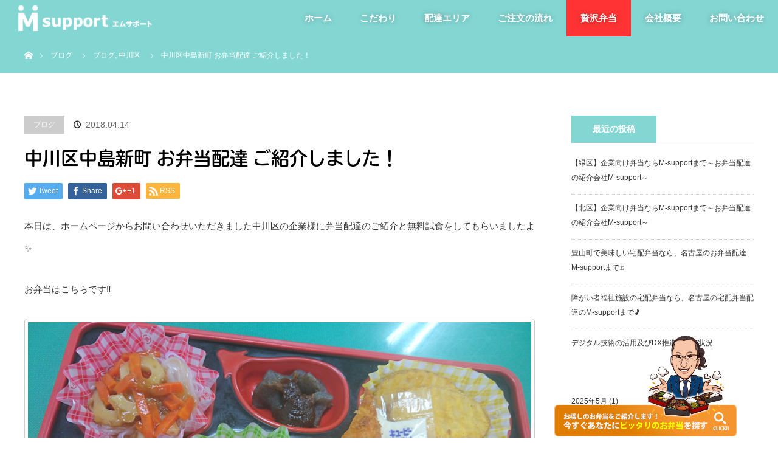

--- FILE ---
content_type: text/html; charset=UTF-8
request_url: https://m-support-052.net/%E4%B8%AD%E5%B7%9D%E5%8C%BA%E4%B8%AD%E5%B3%B6%E6%96%B0%E7%94%BA-%E3%81%8A%E5%BC%81%E5%BD%93%E9%85%8D%E9%81%94-%E3%81%94%E7%B4%B9%E4%BB%8B%E3%81%97%E3%81%BE%E3%81%97%E3%81%9F%EF%BC%81/
body_size: 65336
content:
<!DOCTYPE html>
<html class="pc" dir="ltr" lang="ja">
<head>
<meta charset="UTF-8">
<!--[if IE]><meta http-equiv="X-UA-Compatible" content="IE=edge"><![endif]-->
<meta name="viewport" content="width=device-width">


<link rel="pingback" href="https://m-support-052.net/xmlrpc.php">

		<!-- All in One SEO 4.9.3 - aioseo.com -->
		<title>中川区中島新町 お弁当配達 ご紹介しました | M-support（エムサポート）</title>
	<meta name="description" content="本日は、中川区の企業様に弁当配達の紹介と無料試食をしてもらいましたよ このお弁当業者さまは、魚や鶏肉など嫌いなものがあると替わりに違う食材を入れてくれるというサービスをしてくれます。 嫌いなものが多い方には嬉しいサービスですよね エムサポートではお客様に喜んでもらえるお弁当業者様をご紹介しています" />
	<meta name="robots" content="max-image-preview:large" />
	<meta name="author" content="bnwhj"/>
	<meta name="keywords" content="中川区中島新町
お弁当配達" />
	<link rel="canonical" href="https://m-support-052.net/%e4%b8%ad%e5%b7%9d%e5%8c%ba%e4%b8%ad%e5%b3%b6%e6%96%b0%e7%94%ba-%e3%81%8a%e5%bc%81%e5%bd%93%e9%85%8d%e9%81%94-%e3%81%94%e7%b4%b9%e4%bb%8b%e3%81%97%e3%81%be%e3%81%97%e3%81%9f%ef%bc%81/" />
	<meta name="generator" content="All in One SEO (AIOSEO) 4.9.3" />
		<script type="application/ld+json" class="aioseo-schema">
			{"@context":"https:\/\/schema.org","@graph":[{"@type":"Article","@id":"https:\/\/m-support-052.net\/%e4%b8%ad%e5%b7%9d%e5%8c%ba%e4%b8%ad%e5%b3%b6%e6%96%b0%e7%94%ba-%e3%81%8a%e5%bc%81%e5%bd%93%e9%85%8d%e9%81%94-%e3%81%94%e7%b4%b9%e4%bb%8b%e3%81%97%e3%81%be%e3%81%97%e3%81%9f%ef%bc%81\/#article","name":"\u4e2d\u5ddd\u533a\u4e2d\u5cf6\u65b0\u753a \u304a\u5f01\u5f53\u914d\u9054 \u3054\u7d39\u4ecb\u3057\u307e\u3057\u305f | M-support\uff08\u30a8\u30e0\u30b5\u30dd\u30fc\u30c8\uff09","headline":"\u4e2d\u5ddd\u533a\u4e2d\u5cf6\u65b0\u753a \u304a\u5f01\u5f53\u914d\u9054 \u3054\u7d39\u4ecb\u3057\u307e\u3057\u305f\uff01","author":{"@id":"https:\/\/m-support-052.net\/author\/msupport\/#author"},"publisher":{"@id":"https:\/\/m-support-052.net\/#organization"},"image":{"@type":"ImageObject","url":"https:\/\/m-support-052.net\/wp-content\/uploads\/2018\/04\/IMG_20180414_105458_971.jpg","width":3840,"height":2160,"caption":"\u4e2d\u5ddd\u533a \u5f01\u5f53"},"datePublished":"2018-04-14T17:53:02+09:00","dateModified":"2018-06-26T13:07:57+09:00","inLanguage":"ja","mainEntityOfPage":{"@id":"https:\/\/m-support-052.net\/%e4%b8%ad%e5%b7%9d%e5%8c%ba%e4%b8%ad%e5%b3%b6%e6%96%b0%e7%94%ba-%e3%81%8a%e5%bc%81%e5%bd%93%e9%85%8d%e9%81%94-%e3%81%94%e7%b4%b9%e4%bb%8b%e3%81%97%e3%81%be%e3%81%97%e3%81%9f%ef%bc%81\/#webpage"},"isPartOf":{"@id":"https:\/\/m-support-052.net\/%e4%b8%ad%e5%b7%9d%e5%8c%ba%e4%b8%ad%e5%b3%b6%e6%96%b0%e7%94%ba-%e3%81%8a%e5%bc%81%e5%bd%93%e9%85%8d%e9%81%94-%e3%81%94%e7%b4%b9%e4%bb%8b%e3%81%97%e3%81%be%e3%81%97%e3%81%9f%ef%bc%81\/#webpage"},"articleSection":"\u30d6\u30ed\u30b0, \u4e2d\u5ddd\u533a"},{"@type":"BreadcrumbList","@id":"https:\/\/m-support-052.net\/%e4%b8%ad%e5%b7%9d%e5%8c%ba%e4%b8%ad%e5%b3%b6%e6%96%b0%e7%94%ba-%e3%81%8a%e5%bc%81%e5%bd%93%e9%85%8d%e9%81%94-%e3%81%94%e7%b4%b9%e4%bb%8b%e3%81%97%e3%81%be%e3%81%97%e3%81%9f%ef%bc%81\/#breadcrumblist","itemListElement":[{"@type":"ListItem","@id":"https:\/\/m-support-052.net#listItem","position":1,"name":"Home","item":"https:\/\/m-support-052.net","nextItem":{"@type":"ListItem","@id":"https:\/\/m-support-052.net\/category\/blog\/#listItem","name":"\u30d6\u30ed\u30b0"}},{"@type":"ListItem","@id":"https:\/\/m-support-052.net\/category\/blog\/#listItem","position":2,"name":"\u30d6\u30ed\u30b0","item":"https:\/\/m-support-052.net\/category\/blog\/","nextItem":{"@type":"ListItem","@id":"https:\/\/m-support-052.net\/%e4%b8%ad%e5%b7%9d%e5%8c%ba%e4%b8%ad%e5%b3%b6%e6%96%b0%e7%94%ba-%e3%81%8a%e5%bc%81%e5%bd%93%e9%85%8d%e9%81%94-%e3%81%94%e7%b4%b9%e4%bb%8b%e3%81%97%e3%81%be%e3%81%97%e3%81%9f%ef%bc%81\/#listItem","name":"\u4e2d\u5ddd\u533a\u4e2d\u5cf6\u65b0\u753a \u304a\u5f01\u5f53\u914d\u9054 \u3054\u7d39\u4ecb\u3057\u307e\u3057\u305f\uff01"},"previousItem":{"@type":"ListItem","@id":"https:\/\/m-support-052.net#listItem","name":"Home"}},{"@type":"ListItem","@id":"https:\/\/m-support-052.net\/%e4%b8%ad%e5%b7%9d%e5%8c%ba%e4%b8%ad%e5%b3%b6%e6%96%b0%e7%94%ba-%e3%81%8a%e5%bc%81%e5%bd%93%e9%85%8d%e9%81%94-%e3%81%94%e7%b4%b9%e4%bb%8b%e3%81%97%e3%81%be%e3%81%97%e3%81%9f%ef%bc%81\/#listItem","position":3,"name":"\u4e2d\u5ddd\u533a\u4e2d\u5cf6\u65b0\u753a \u304a\u5f01\u5f53\u914d\u9054 \u3054\u7d39\u4ecb\u3057\u307e\u3057\u305f\uff01","previousItem":{"@type":"ListItem","@id":"https:\/\/m-support-052.net\/category\/blog\/#listItem","name":"\u30d6\u30ed\u30b0"}}]},{"@type":"Organization","@id":"https:\/\/m-support-052.net\/#organization","name":"M-support\uff08\u30a8\u30e0\u30b5\u30dd\u30fc\u30c8\uff09","description":"\u540d\u53e4\u5c4b\u306e\u5b85\u914d\u5f01\u5f53\u914d\u9054","url":"https:\/\/m-support-052.net\/"},{"@type":"Person","@id":"https:\/\/m-support-052.net\/author\/msupport\/#author","url":"https:\/\/m-support-052.net\/author\/msupport\/","name":"bnwhj","image":{"@type":"ImageObject","@id":"https:\/\/m-support-052.net\/%e4%b8%ad%e5%b7%9d%e5%8c%ba%e4%b8%ad%e5%b3%b6%e6%96%b0%e7%94%ba-%e3%81%8a%e5%bc%81%e5%bd%93%e9%85%8d%e9%81%94-%e3%81%94%e7%b4%b9%e4%bb%8b%e3%81%97%e3%81%be%e3%81%97%e3%81%9f%ef%bc%81\/#authorImage","url":"https:\/\/secure.gravatar.com\/avatar\/f84736fcfcd027b42338a40a0386c11f?s=96&d=mm&r=g","width":96,"height":96,"caption":"bnwhj"}},{"@type":"WebPage","@id":"https:\/\/m-support-052.net\/%e4%b8%ad%e5%b7%9d%e5%8c%ba%e4%b8%ad%e5%b3%b6%e6%96%b0%e7%94%ba-%e3%81%8a%e5%bc%81%e5%bd%93%e9%85%8d%e9%81%94-%e3%81%94%e7%b4%b9%e4%bb%8b%e3%81%97%e3%81%be%e3%81%97%e3%81%9f%ef%bc%81\/#webpage","url":"https:\/\/m-support-052.net\/%e4%b8%ad%e5%b7%9d%e5%8c%ba%e4%b8%ad%e5%b3%b6%e6%96%b0%e7%94%ba-%e3%81%8a%e5%bc%81%e5%bd%93%e9%85%8d%e9%81%94-%e3%81%94%e7%b4%b9%e4%bb%8b%e3%81%97%e3%81%be%e3%81%97%e3%81%9f%ef%bc%81\/","name":"\u4e2d\u5ddd\u533a\u4e2d\u5cf6\u65b0\u753a \u304a\u5f01\u5f53\u914d\u9054 \u3054\u7d39\u4ecb\u3057\u307e\u3057\u305f | M-support\uff08\u30a8\u30e0\u30b5\u30dd\u30fc\u30c8\uff09","description":"\u672c\u65e5\u306f\u3001\u4e2d\u5ddd\u533a\u306e\u4f01\u696d\u69d8\u306b\u5f01\u5f53\u914d\u9054\u306e\u7d39\u4ecb\u3068\u7121\u6599\u8a66\u98df\u3092\u3057\u3066\u3082\u3089\u3044\u307e\u3057\u305f\u3088 \u3053\u306e\u304a\u5f01\u5f53\u696d\u8005\u3055\u307e\u306f\u3001\u9b5a\u3084\u9d8f\u8089\u306a\u3069\u5acc\u3044\u306a\u3082\u306e\u304c\u3042\u308b\u3068\u66ff\u308f\u308a\u306b\u9055\u3046\u98df\u6750\u3092\u5165\u308c\u3066\u304f\u308c\u308b\u3068\u3044\u3046\u30b5\u30fc\u30d3\u30b9\u3092\u3057\u3066\u304f\u308c\u307e\u3059\u3002 \u5acc\u3044\u306a\u3082\u306e\u304c\u591a\u3044\u65b9\u306b\u306f\u5b09\u3057\u3044\u30b5\u30fc\u30d3\u30b9\u3067\u3059\u3088\u306d \u30a8\u30e0\u30b5\u30dd\u30fc\u30c8\u3067\u306f\u304a\u5ba2\u69d8\u306b\u559c\u3093\u3067\u3082\u3089\u3048\u308b\u304a\u5f01\u5f53\u696d\u8005\u69d8\u3092\u3054\u7d39\u4ecb\u3057\u3066\u3044\u307e\u3059","inLanguage":"ja","isPartOf":{"@id":"https:\/\/m-support-052.net\/#website"},"breadcrumb":{"@id":"https:\/\/m-support-052.net\/%e4%b8%ad%e5%b7%9d%e5%8c%ba%e4%b8%ad%e5%b3%b6%e6%96%b0%e7%94%ba-%e3%81%8a%e5%bc%81%e5%bd%93%e9%85%8d%e9%81%94-%e3%81%94%e7%b4%b9%e4%bb%8b%e3%81%97%e3%81%be%e3%81%97%e3%81%9f%ef%bc%81\/#breadcrumblist"},"author":{"@id":"https:\/\/m-support-052.net\/author\/msupport\/#author"},"creator":{"@id":"https:\/\/m-support-052.net\/author\/msupport\/#author"},"image":{"@type":"ImageObject","url":"https:\/\/m-support-052.net\/wp-content\/uploads\/2018\/04\/IMG_20180414_105458_971.jpg","@id":"https:\/\/m-support-052.net\/%e4%b8%ad%e5%b7%9d%e5%8c%ba%e4%b8%ad%e5%b3%b6%e6%96%b0%e7%94%ba-%e3%81%8a%e5%bc%81%e5%bd%93%e9%85%8d%e9%81%94-%e3%81%94%e7%b4%b9%e4%bb%8b%e3%81%97%e3%81%be%e3%81%97%e3%81%9f%ef%bc%81\/#mainImage","width":3840,"height":2160,"caption":"\u4e2d\u5ddd\u533a \u5f01\u5f53"},"primaryImageOfPage":{"@id":"https:\/\/m-support-052.net\/%e4%b8%ad%e5%b7%9d%e5%8c%ba%e4%b8%ad%e5%b3%b6%e6%96%b0%e7%94%ba-%e3%81%8a%e5%bc%81%e5%bd%93%e9%85%8d%e9%81%94-%e3%81%94%e7%b4%b9%e4%bb%8b%e3%81%97%e3%81%be%e3%81%97%e3%81%9f%ef%bc%81\/#mainImage"},"datePublished":"2018-04-14T17:53:02+09:00","dateModified":"2018-06-26T13:07:57+09:00"},{"@type":"WebSite","@id":"https:\/\/m-support-052.net\/#website","url":"https:\/\/m-support-052.net\/","name":"M-support\uff08\u30a8\u30e0\u30b5\u30dd\u30fc\u30c8\uff09","description":"\u540d\u53e4\u5c4b\u306e\u5b85\u914d\u5f01\u5f53\u914d\u9054","inLanguage":"ja","publisher":{"@id":"https:\/\/m-support-052.net\/#organization"}}]}
		</script>
		<!-- All in One SEO -->

<link rel='dns-prefetch' href='//s.w.org' />
<link rel="alternate" type="application/rss+xml" title="M-support（エムサポート） &raquo; フィード" href="https://m-support-052.net/feed/" />
<link rel="alternate" type="application/rss+xml" title="M-support（エムサポート） &raquo; コメントフィード" href="https://m-support-052.net/comments/feed/" />
<link rel="alternate" type="application/rss+xml" title="M-support（エムサポート） &raquo; 中川区中島新町 お弁当配達 ご紹介しました！ のコメントのフィード" href="https://m-support-052.net/%e4%b8%ad%e5%b7%9d%e5%8c%ba%e4%b8%ad%e5%b3%b6%e6%96%b0%e7%94%ba-%e3%81%8a%e5%bc%81%e5%bd%93%e9%85%8d%e9%81%94-%e3%81%94%e7%b4%b9%e4%bb%8b%e3%81%97%e3%81%be%e3%81%97%e3%81%9f%ef%bc%81/feed/" />
		<script type="text/javascript">
			window._wpemojiSettings = {"baseUrl":"https:\/\/s.w.org\/images\/core\/emoji\/13.1.0\/72x72\/","ext":".png","svgUrl":"https:\/\/s.w.org\/images\/core\/emoji\/13.1.0\/svg\/","svgExt":".svg","source":{"concatemoji":"https:\/\/m-support-052.net\/wp-includes\/js\/wp-emoji-release.min.js?ver=5.8.12"}};
			!function(e,a,t){var n,r,o,i=a.createElement("canvas"),p=i.getContext&&i.getContext("2d");function s(e,t){var a=String.fromCharCode;p.clearRect(0,0,i.width,i.height),p.fillText(a.apply(this,e),0,0);e=i.toDataURL();return p.clearRect(0,0,i.width,i.height),p.fillText(a.apply(this,t),0,0),e===i.toDataURL()}function c(e){var t=a.createElement("script");t.src=e,t.defer=t.type="text/javascript",a.getElementsByTagName("head")[0].appendChild(t)}for(o=Array("flag","emoji"),t.supports={everything:!0,everythingExceptFlag:!0},r=0;r<o.length;r++)t.supports[o[r]]=function(e){if(!p||!p.fillText)return!1;switch(p.textBaseline="top",p.font="600 32px Arial",e){case"flag":return s([127987,65039,8205,9895,65039],[127987,65039,8203,9895,65039])?!1:!s([55356,56826,55356,56819],[55356,56826,8203,55356,56819])&&!s([55356,57332,56128,56423,56128,56418,56128,56421,56128,56430,56128,56423,56128,56447],[55356,57332,8203,56128,56423,8203,56128,56418,8203,56128,56421,8203,56128,56430,8203,56128,56423,8203,56128,56447]);case"emoji":return!s([10084,65039,8205,55357,56613],[10084,65039,8203,55357,56613])}return!1}(o[r]),t.supports.everything=t.supports.everything&&t.supports[o[r]],"flag"!==o[r]&&(t.supports.everythingExceptFlag=t.supports.everythingExceptFlag&&t.supports[o[r]]);t.supports.everythingExceptFlag=t.supports.everythingExceptFlag&&!t.supports.flag,t.DOMReady=!1,t.readyCallback=function(){t.DOMReady=!0},t.supports.everything||(n=function(){t.readyCallback()},a.addEventListener?(a.addEventListener("DOMContentLoaded",n,!1),e.addEventListener("load",n,!1)):(e.attachEvent("onload",n),a.attachEvent("onreadystatechange",function(){"complete"===a.readyState&&t.readyCallback()})),(n=t.source||{}).concatemoji?c(n.concatemoji):n.wpemoji&&n.twemoji&&(c(n.twemoji),c(n.wpemoji)))}(window,document,window._wpemojiSettings);
		</script>
		<style type="text/css">
img.wp-smiley,
img.emoji {
	display: inline !important;
	border: none !important;
	box-shadow: none !important;
	height: 1em !important;
	width: 1em !important;
	margin: 0 .07em !important;
	vertical-align: -0.1em !important;
	background: none !important;
	padding: 0 !important;
}
</style>
	<link rel='stylesheet' id='style-css'  href='https://m-support-052.net/wp-content/themes/orion_tcd037/style.css?ver=1.2' type='text/css' media='all' />
<link rel='stylesheet' id='wp-block-library-css'  href='https://m-support-052.net/wp-includes/css/dist/block-library/style.min.css?ver=5.8.12' type='text/css' media='all' />
<link rel='stylesheet' id='aioseo/css/src/vue/standalone/blocks/table-of-contents/global.scss-css'  href='https://m-support-052.net/wp-content/plugins/all-in-one-seo-pack/dist/Lite/assets/css/table-of-contents/global.e90f6d47.css?ver=4.9.3' type='text/css' media='all' />
<link rel='stylesheet' id='contact-form-7-css'  href='https://m-support-052.net/wp-content/plugins/contact-form-7/includes/css/styles.css?ver=5.5.6.1' type='text/css' media='all' />
<link rel='stylesheet' id='foobox-free-min-css'  href='https://m-support-052.net/wp-content/plugins/foobox-image-lightbox/free/css/foobox.free.min.css?ver=2.7.16' type='text/css' media='all' />
<script type='text/javascript' src='https://m-support-052.net/wp-includes/js/jquery/jquery.min.js?ver=3.6.0' id='jquery-core-js'></script>
<script type='text/javascript' src='https://m-support-052.net/wp-includes/js/jquery/jquery-migrate.min.js?ver=3.3.2' id='jquery-migrate-js'></script>
<script type='text/javascript' id='foobox-free-min-js-before'>
/* Run FooBox FREE (v2.7.16) */
var FOOBOX = window.FOOBOX = {
	ready: true,
	disableOthers: false,
	o: {wordpress: { enabled: true }, countMessage:'image %index of %total', excludes:'.fbx-link,.nofoobox,.nolightbox,a[href*="pinterest.com/pin/create/button/"]', affiliate : { enabled: false }},
	selectors: [
		".foogallery-container.foogallery-lightbox-foobox", ".foogallery-container.foogallery-lightbox-foobox-free", ".gallery", ".wp-block-gallery", ".wp-caption", ".wp-block-image", "a:has(img[class*=wp-image-])", ".foobox"
	],
	pre: function( $ ){
		// Custom JavaScript (Pre)
		
	},
	post: function( $ ){
		// Custom JavaScript (Post)
		
		// Custom Captions Code
		
	},
	custom: function( $ ){
		// Custom Extra JS
		
	}
};
</script>
<script type='text/javascript' src='https://m-support-052.net/wp-content/plugins/foobox-image-lightbox/free/js/foobox.free.min.js?ver=2.7.16' id='foobox-free-min-js'></script>
<link rel="https://api.w.org/" href="https://m-support-052.net/wp-json/" /><link rel="alternate" type="application/json" href="https://m-support-052.net/wp-json/wp/v2/posts/494" /><link rel='shortlink' href='https://m-support-052.net/?p=494' />
<link rel="alternate" type="application/json+oembed" href="https://m-support-052.net/wp-json/oembed/1.0/embed?url=https%3A%2F%2Fm-support-052.net%2F%25e4%25b8%25ad%25e5%25b7%259d%25e5%258c%25ba%25e4%25b8%25ad%25e5%25b3%25b6%25e6%2596%25b0%25e7%2594%25ba-%25e3%2581%258a%25e5%25bc%2581%25e5%25bd%2593%25e9%2585%258d%25e9%2581%2594-%25e3%2581%2594%25e7%25b4%25b9%25e4%25bb%258b%25e3%2581%2597%25e3%2581%25be%25e3%2581%2597%25e3%2581%259f%25ef%25bc%2581%2F" />
<link rel="alternate" type="text/xml+oembed" href="https://m-support-052.net/wp-json/oembed/1.0/embed?url=https%3A%2F%2Fm-support-052.net%2F%25e4%25b8%25ad%25e5%25b7%259d%25e5%258c%25ba%25e4%25b8%25ad%25e5%25b3%25b6%25e6%2596%25b0%25e7%2594%25ba-%25e3%2581%258a%25e5%25bc%2581%25e5%25bd%2593%25e9%2585%258d%25e9%2581%2594-%25e3%2581%2594%25e7%25b4%25b9%25e4%25bb%258b%25e3%2581%2597%25e3%2581%25be%25e3%2581%2597%25e3%2581%259f%25ef%25bc%2581%2F&#038;format=xml" />

<script src="https://m-support-052.net/wp-content/themes/orion_tcd037/js/jquery.easing.1.3.js?ver=1.2"></script>
<script src="https://m-support-052.net/wp-content/themes/orion_tcd037/js/jscript.js?ver=1.2"></script>
<script src="https://m-support-052.net/wp-content/themes/orion_tcd037/js/comment.js?ver=1.2"></script>

<link rel="stylesheet" media="screen and (max-width:770px)" href="https://m-support-052.net/wp-content/themes/orion_tcd037/responsive.css?ver=1.2">

<style type="text/css">
body, input, textarea { font-family: Verdana, "ヒラギノ角ゴ ProN W3", "Hiragino Kaku Gothic ProN", "メイリオ", Meiryo, sans-serif; }
.rich_font { font-family: Verdana, "ヒラギノ角ゴ ProN W3", "Hiragino Kaku Gothic ProN", "メイリオ", Meiryo, sans-serif; }

body { font-size:15px; }

.pc #header .logo { font-size:21px; }
.mobile #header .logo { font-size:18px; }
#header_logo_index .logo { font-size:40px; }
#footer_logo_index .logo { font-size:40px; }
#header_logo_index .desc { font-size:12px; }
#footer_logo .desc { font-size:12px; }
.pc #index_content1 .index_content_header .headline { font-size:40px; }
.pc #index_content1 .index_content_header .desc { font-size:16px; }
.pc #index_content2 .index_content_header .headline { font-size:40px; }
.pc #index_content2 .index_content_header .desc { font-size:16px; }
.pc #index_dis .index_content_header .headline { font-size:40px; }
.pc #index_dis .index_content_header .desc { font-size:15px; }

#post_title { font-size:30px; }
.post_content { font-size:15px; }

.pc #header, #bread_crumb, .pc #global_menu ul ul a, #index_dis_slider .link, #previous_next_post .label, #related_post .headline span, #comment_headline span, .side_headline span, .widget_search #search-btn input, .widget_search #searchsubmit, .side_widget.google_search #searchsubmit, .page_navi span.current
 { background-color:#84D6D3; }

.footer_menu li.no_link a { color:#84D6D3; }

a:hover, #comment_header ul li a:hover, .pc #global_menu > ul > li.active > a, .pc #global_menu li.current-menu-item > a, .pc #global_menu > ul > li > a:hover, #header_logo .logo a:hover, #bread_crumb li.home a:hover:before, #bread_crumb li a:hover
 { color:#2D8696; }

.pc #global_menu ul ul a:hover, #return_top a:hover, .next_page_link a:hover, .page_navi a:hover, .collapse_category_list li a:hover .count, .index_box_list .link:hover, .index_content_header2 .link a:hover, #index_blog_list li .category a:hover, .slick-arrow:hover, #index_dis_slider .link:hover, #header_logo_index .link:hover,
 #previous_next_page a:hover, .page_navi p.back a:hover, #post_meta_top .category a:hover, .collapse_category_list li a:hover .count, .mobile #global_menu li a:hover,
   #wp-calendar td a:hover, #wp-calendar #prev a:hover, #wp-calendar #next a:hover, .widget_search #search-btn input:hover, .widget_search #searchsubmit:hover, .side_widget.google_search #searchsubmit:hover,
    #submit_comment:hover, #comment_header ul li a:hover, #comment_header ul li.comment_switch_active a, #comment_header #comment_closed p, #post_pagination a:hover, #post_pagination p, a.menu_button:hover, .mobile .footer_menu a:hover, .mobile #footer_menu_bottom li a:hover, .post_content .bt_orion:hover
     { background-color:#2D8696; }

#comment_textarea textarea:focus, #guest_info input:focus, #comment_header ul li a:hover, #comment_header ul li.comment_switch_active a, #comment_header #comment_closed p
 { border-color:#2D8696; }

#comment_header ul li.comment_switch_active a:after, #comment_header #comment_closed p:after
 { border-color:#2D8696 transparent transparent transparent; }

.collapse_category_list li a:before
 { border-color: transparent transparent transparent #2D8696; }


.footer_menu li:first-child a, .footer_menu li:only-child a { pointer-events:none; }

#site_loader_spinner { border:4px solid rgba(45,134,150,0.2); border-top-color:#2D8696; }

body {
	font-family: Lato, "游ゴシック Medium", "游ゴシック体", "Yu Gothic Medium", YuGothic, "ヒラギノ角ゴ ProN", "Hiragino Kaku Gothic ProN", "メイリオ", Meiryo, "ＭＳ Ｐゴシック", "MS PGothic", sans-serif;
}

.rich_font {
	font-family: rooney-sans, tbudrgothic-std,"ヒラギノ角ゴ ProN W3", "Hiragino Kaku Gothic ProN", "メイリオ", Meiryo, sans-serif;
}

.btn-flat-dashed-filled {
	display: inline-block;
	padding: 0.5em 1em;
	text-decoration: none;
	color: #67c5ff;
	border: dashed 1px #67c5ff;
	background: #f2fcff;
	border-radius: 3px;
	transition: .4s;
}

.btn-flat-dashed-filled:hover {
	background: #cbedff;
	color: #FFF;
}

/* ナビ */
.pc #header_logo #logo_image img {
	width: 220px;
}

div#global_menu {
	background-color: #84d6d3;
}

.pc #global_menu li.current-menu-item > a, .pc #global_menu > ul > li > a:hover{
	color: #ffffff;
	text-shadow: 0px 0px 10px rgba(0, 0, 0, 0.3);
	background-color: #72c5c2;
}

.pc #global_menu > ul > li > a:hover {
	background: #e8d84c;
}

.pc #global_menu > ul > li {
	text-shadow: 0px 0px 10px rgba(0, 0, 0, 0.3);
}

.pc #global_menu > ul {
	text-align: right;
}

.pc #global_menu ul ul a{
	background-color: #72b1c5;
}

.pc #global_menu > ul > li.active > a{
	color:#fff
}




/* トップページ */
div#header_logo_index img {
	width: 80%;
}

div#index_content1 {
	background: url(https://m-support-052.net/wp-content/uploads/2017/07/original1.jpg) no-repeat center center;
	background-size: cover;
}

div#index_content2 {
	background: url(https://m-support-052.net/wp-content/uploads/2017/07/original2.jpg);
}

#index_dis_slider .link {
	background: #72c5c2;
}

.pc #index_content1 .index_content_header .headline {
	color: #fff;
	text-shadow: 0px 0px 10px rgba(0, 0, 0, 0.2);
}

.pc #index_content1 .index_content_header .desc {
	font-size: 16px;
	color: #fff;
	text-shadow: 0px 0px 10px rgba(0, 0, 0, 0.2);
}

.index_box_list .headline {
	font-size: 30px;
	color: #39a29f;
}

.index_box_list .link {
	background: #84d6d3;
}

h3.headline.rich_font {
	font-size: 40px !important;
	color: #484848;
}

.index_content_header2.clearfix {
	border-bottom: 2px dotted #84d6d3;
	padding-bottom: 20px;
}

div#index_blog {
	background: url(https://m-support-052.net/wp-content/uploads/2017/07/original3.jpg) no-repeat center center;
	background-size: cover;
}


/* フッター */
#return_top a {
	background: #e8d84c;
	border-top-left-radius: 20px;
}

#copyright {
	background: #84d6d3;
}

#footer_top {
	background: #ffffff;
}

#footer_top_inner {
	padding: 30px 0px 0px 0px;
}


#footer_logo {
	margin: 0px;
}
div#footer_logo img {
	width: 25%;
}

#footer_bottom {
	padding: 0px 0 30px;
}


/* 見出し */
.post_content h2 {
	font-size: 300%;
	text-align: center;
	letter-spacing: 5px;
	color: #6d6d6d;
	background-image: url(https://m-support-052.net/wp-content/uploads/2017/07/h2_bottom.jpg);
	background-repeat: no-repeat;
	background-position: bottom center;
	background-size: 100px 4px;
	padding-bottom: 30px;
	margin-bottom: 40px;
	font-family: rooney-sans, tbudrgothic-std,"ヒラギノ角ゴ ProN W3", "Hiragino Kaku Gothic ProN", "メイリオ", Meiryo, sans-serif;
}

.post_content h3 {
	font-size: 220%;
	color: #3a8e8b;
	border-left: 5px solid #eaeaea;
	padding: 20px 0px 20px 15px;
	margin-bottom: 30px;
}

#dis_single_title .title {
	color: #6d6d6d;
	border-left: 5px solid #e8d84c;
	padding: 10px 0px 10px 20px;
}

#dis_single_title {
	margin: -20px 0 20px 0;
	background-color: #f3f3f3;
}

#header_image .title {
	font-size: 40px !important;
}


/* コンテンツ */
.flow {
	margin-bottom: 70px;
	border: 4px dotted #ccc;
	padding: 60px;
	text-align: center;
}
.flow h2 {
	font-size: 200%;
	color: #5a5a5a;
	background-color: #fff4be;
	background-image: none;
	padding: 20px;
	border-radius: 10px;
}
.flow p {
	margin-bottom: 0px;
}
.flow a {
	color: #2d8696;
}
.concept h3 {
	font-size: 220%;
	color: #3a8e8b;
	border: 5px solid #eaeaea;
	text-align: center;
	padding: 20px 0px;
	margin-bottom: 15px;
}
.wpcf7 input.wpcf7-submit {
	background-color: #72c5c2;
}
.wpcf7 input.wpcf7-submit:hover {
	background-color: #49a29f;
}

/* 表 */
.post_content th {
	background: #f9f9f9;
	font-weight: normal;
	width: 30%;
	vertical-align: middle;
}

.post_content td, .post_content th {
	border: 1px solid #e2e2e2;
	padding: 10px 15px 7px;
	line-height: 2.2;
}


/* 固定ページのための記述 */

.col-xs-120, .col-md-120, .col-md-60, .col-md-40, .col-md-30, .col-md-20 {
	position: relative;
	min-height: 1px;
}

.col-xs-120 {
	float: left;
	width: 100%;
}


@media (min-width: 992px) {
	.col-xs-120 {
		padding: 0 15px;
	}
	.col-md-120, .col-md-80, .col-md-60, .col-md-40, .col-md-30, .col-md-20 {
		float: left;
	}
	.col-md-120 {
		width: 1170px;
	}
	.col-md-80 {
		width: 770px;
	}
	.col-md-60 {
		width: 570px;
	}
	.col-md-40 {
		width: 370px;
	}
	.col-md-30 {
		width: 270px;
	}
	.col-md-20 {
		width: 210px;
	}
}

/* マージン */
.margin-100 { margin-bottom:100px !important;}
.margin-90 { margin-bottom:90px !important;}
.margin-80 { margin-bottom:80px !important;}
.margin-70 { margin-bottom:70px !important;}
.margin-60 { margin-bottom:60px !important;}
.margin-50 { margin-bottom:50px !important;}
.margin-40 { margin-bottom:40px !important;}
.margin-30 { margin-bottom:30px !important;}
.margin-20 { margin-bottom:20px !important;}
.margin-10 { margin-bottom:10px !important;}

/* スマホ */
@media (max-width: 770px){
	#global_menu a {
		background: rgba(132, 214, 211, 0.5);
	}
	#index_content1 h3.headline.rich_font {
		font-size: 28px !important;
		color: #ffffff;
		text-shadow: 0px 0px 10px rgba(0, 0, 0, 0.3);
	}

	#index_content1 .index_content_header .desc {
			color: #fff;
		text-shadow: 0px 0px 10px rgba(0, 0, 0, 0.3);
	}
	.index_box_list .headline {
		font-size: 24px;
	}
	div#footer_logo img {
		width: 75%;
	}
	#header_image .title {
		font-size: 30px !important;
	}
	.post_content h2 {
		font-size: 220%;
		letter-spacing: 3px;
		padding-bottom: 20px;
		margin-bottom: 30px;
	}
	.post_content h3 {
		font-size: 180%;
		padding: 15px 0px 15px 15px;
		margin-bottom: 20px;
	}
	.flow {
		margin-bottom: 40px;
		padding: 20px;
	}
	.post_content h2 {
		font-size: 160%;
		letter-spacing: 2px;
		padding-bottom: 20px;
		margin-bottom: 20px;
	}
	.post_content td, .post_content th {
		font-size: 85%;
	}
	#logo_image_mobile img {
		width: 200px;
	}
	div#header_logo_index img {
		width: 300px;
	}
	a.tel-link {
		color: #2D8696;
	}
	#global_menu ul ul a {
		background: #62adab;
	}
	#global_menu .child_menu_button .icon:before {
		color: #fff;
		border: 1px solid #fff;
	}
}

/* 180824追加 */
ul.scene_list li {
	font-weight: 800;
	font-size: 1.2em;
	color: #e27272;
}

.cont_box {
	width: 570px;
	display: inline-block;
	margin: 0px 14px 30px;
	box-sizing: border-box;
	vertical-align: top;
}

.special_gallery {
	margin-bottom:	60px;
}

.special_box {
	width: 570px;
	background-color: #f9f5d4;
	display: inline-block;
	margin: 0px 14px;
	box-sizing: border-box;
	padding: 50px;
	vertical-align: top;
}

.special_box h3 {
	padding: 0;
	font-size: 20px;
	border: none;
	margin-bottom: 18px;
}

.special_box p {
	margin-bottom: 0;
}

@media only screen and (max-width: 770px){
	.cont_box {
		width: 330px;
	}

	.special_box {
		width: 330px;
		padding: 25px;
	}

	.special_box p {
		line-height: 2;
	}
}

@media only screen and (max-width: 700px){
	.cont_box {
		width:	280px;
	}

	ul.scene_list li {
		font-size:	14px;
	}
	.special_box {
		width:	100%;
		margin:	0 0 15px;
	}
}

@media only screen and (max-width: 485px){
	.cont_box {
		width: 100%;
		margin: 0 0 20px;
	}
}

.btn-flat-dashed-filled {
	display: inline-block;
	padding: 0.5em 1em;
	text-decoration: none;
	color: #FFFFFF;
	border: dashed 1px #67c5ff;
	background: #ff3333;
	border-radius: 3px;
	transition: .4s;
	font-size: 30px;
}

.btn-flat-dashed-filled:hover {
	background: #ff9999;
	color: #000;
}

a.tel {
	color: #ff3333;
	font-size: 35px;
	font-weight: bold;
	margin: 0 10px;
}

@media only screen and (max-width: 485px){
	a.tel {
		font-size: 30px;
	}
}


.top-banner {
	width: 250px;
	display: block;
	margin: 20px auto 0;
	transition: 0.3s;
}
.top-banner:hover {
	opacity: 0.6;
}
.top-banner img{
	width: 100%;
}
@media(max-width: 500px){
	.top-banner {
		margin: 20px 0 0 0;
	}
}

.top-banner2 {
	width: 100%;
	display: block;
	margin: 20px auto 0;
	transition: 0.3s;
}
.top-banner2:hover {
	opacity: 0.6;
}
.top-banner2 img{
	max-width: 100%;
}

@media(max-width: 500px){
	.top-banner2 {
		margin: 20px 0 0 0;
	}
}

/*スマホ用固定フッターバー*/
@media screen and (min-width:551px){
	div#footer_bar{
		display: none;
	}
}
@media screen and (max-width:550px) {
	div#footer_bar{
		background-color:#fff;
		border-top: solid 1px #84d6d3;
		color: #888;
		font-size: 12px;
		position: fixed;
		bottom: 0;
		table-layout: fixed;
		text-align: center;
		width: 100%;
		z-index: 9998;
		overflow: hidden;
		display: block;
	}

	div#footer_bar ul{
		display: flex;
		justify-content: center;
		align-content: center;
		height:100%;
		width:100%;
	}

	div#footer_bar li{ 
		height: 100%;
		width: 100%;
		padding: 10px 0;
	}
}
/*ここから*/
#footerFloatingMenu {
	display: block;
	width: 100%;
	position: fixed;
	left: 0px;
	bottom: 2px;
	z-index: 9999;
	text-align: center;
	padding: 0;
	margin: 0;
}

#footerFloatingMenu ul {
	display: -webkit-box;
	display: -webkit-flex;
	display: -ms-flexbox;
	display: flex;
	width: 100%;
	-webkit-box-pack: justify;
	-webkit-justify-content: space-between;
	-ms-flex-pack: justify;
	justify-content: space-between;
	padding: 0;
	margin: 0;
}

#footerFloatingMenu li {
	list-style-type: none;
	-webkit-box-flex: 0;
	-webkit-flex: 0 1 50%;
			-ms-flex: 0 1 50%;
					flex: 0 1 50%;
	border: 1px solid #fff;
	padding: 4% 2%;
	font-size: 14px;
}

#footerFloatingMenu .Tel {
	background: #167ac6;
}

#footerFloatingMenu .Tel a {
	text-decoration: none;
	color: #fff;
	display: block;
		margin: 2% 0 0;
}
#footerFloatingMenu .Tel:before {
	content: '';
	/*何も入れない*/
	display: inline-block;
	/*忘れずに！*/
	width: 30px;
	/*画像の幅*/
	height: 30px;
	/*画像の高さ*/
	background-image: url(https://m-support-052.net/wp-content/uploads/2020/05/tel.png);
	background-size: contain;
	vertical-align: middle;
		margin: 0 0 1%;
}
#footerFloatingMenu .Rec {
	background: #167ac6;
}
#footerFloatingMenu .Rec a {
	text-decoration: none;
	color: #fff;
	display: block;
		margin: 2% 0 0;
}
#footerFloatingMenu .Rec:before {
	content: '';
	/*何も入れない*/
	display: inline-block;
	/*忘れずに！*/
	width: 30px;
	/*画像の幅*/
	height: 30px;
	/*画像の高さ*/
	background-image: url(https://m-support-052.net/wp-content/uploads/2020/05/line.png);
	background-size: contain;
	vertical-align: middle;
	margin: 0 0 1%;
}
body{
overflow-x: hidden;
}

/* 背景設定 */
video {display:block;}

#bg-video {
	position:fixed;
	right:0;
	bottom:0;
	z-index:-1;
}

section {
	background-color: rgba(255, 255, 255, 0.94);
}

#main-image {
	background-color: rgba(0, 0, 0, 0);
}

video {
	min-height: 20%;
	min-height: 20vh;
	min-width: 20%;
	min-width: 20vw;
	width:100%;
	height:auto;
	background: url('https://m-support-052.net/wp-content/uploads/2017/07/main_sp.jpg') no-repeat;
	background-attachment: fixed;
	background-position: center center;
}
.menu-item-742{
	background-color:#FF3333;
}
#footer_menu_bottom .menu-item-742{
	background-color:white;
}
.container-m{
	display:flex;
	flex-wrap: wrap;
}
.item-m{
	box-sizing:border-box;
}
.item-m img{
	width:100%;
}
.top-banner-m .item-m{
	width:45%;
}
.small-banner{
	justify-content: space-evenly;
}
.top-banner-m{
	 justify-content: space-evenly;
}
.post-banner-m{
	width:95%;
	max-width:600px;
	margin:auto;
	margin-top:30px;
	margin-bottom:30px;
}
@media screen and (max-width: 770px){
	.top-banner-m .item-m{
		width:100%;
	}
}
#global_menu > ul > li.global_menu-luxury > a{
	background: #ff3333;
}
</style>




<style type="text/css"></style><link rel="icon" href="https://m-support-052.net/wp-content/uploads/2018/08/cropped-icon-32x32.jpg" sizes="32x32" />
<link rel="icon" href="https://m-support-052.net/wp-content/uploads/2018/08/cropped-icon-192x192.jpg" sizes="192x192" />
<link rel="apple-touch-icon" href="https://m-support-052.net/wp-content/uploads/2018/08/cropped-icon-180x180.jpg" />
<meta name="msapplication-TileImage" content="https://m-support-052.net/wp-content/uploads/2018/08/cropped-icon-270x270.jpg" />

<!--typekit-->
<script>
  (function(d) {
    var config = {
      kitId: 'zfv8sjd',
      scriptTimeout: 3000,
      async: true
    },
    h=d.documentElement,t=setTimeout(function(){h.className=h.className.replace(/\bwf-loading\b/g,"")+" wf-inactive";},config.scriptTimeout),tk=d.createElement("script"),f=false,s=d.getElementsByTagName("script")[0],a;h.className+=" wf-loading";tk.src='https://use.typekit.net/'+config.kitId+'.js';tk.async=true;tk.onload=tk.onreadystatechange=function(){a=this.readyState;if(f||a&&a!="complete"&&a!="loaded")return;f=true;clearTimeout(t);try{Typekit.load(config)}catch(e){}};s.parentNode.insertBefore(tk,s)
  })(document);
</script>
<!--typekit-->

<!--スマホで電話-->
<script>
function smtel(telno){
    if((navigator.userAgent.indexOf('iPhone') > 0 && navigator.userAgent.indexOf('iPod') == -1) || navigator.userAgent.indexOf('Android') > 0 && navigator.userAgent.indexOf('Mobile') > 0){
        document.write('<a class="tel-link" href="tel:'+telno+'">'+telno+'</a>');
        }else{
        document.write('<span class="tel-link">'+telno+'</span>');
    }
}
</script>
<!--スマホで電話-->
<!-- Google tag (gtag.js) -->
<script async src="https://www.googletagmanager.com/gtag/js?id=G-VYWT1Q82TJ"></script>
<script>
  window.dataLayer = window.dataLayer || [];
  function gtag(){dataLayer.push(arguments);}
  gtag('js', new Date());

  gtag('config', 'G-VYWT1Q82TJ');
</script>
<!-- Google Tag Manager -->
<script>(function(w,d,s,l,i){w[l]=w[l]||[];w[l].push({'gtm.start':
new Date().getTime(),event:'gtm.js'});var f=d.getElementsByTagName(s)[0],
j=d.createElement(s),dl=l!='dataLayer'?'&l='+l:'';j.async=true;j.src=
'https://www.googletagmanager.com/gtm.js?id='+i+dl;f.parentNode.insertBefore(j,f);
})(window,document,'script','dataLayer','GTM-KX26N7T6');</script>
<!-- End Google Tag Manager -->
</head>
<body data-rsssl=1 id="body" class="post-template-default single single-post postid-494 single-format-standard">

<!-- Google Tag Manager (noscript) -->
<noscript><iframe src="https://www.googletagmanager.com/ns.html?id=GTM-KX26N7T6"
height="0" width="0" style="display:none;visibility:hidden"></iframe></noscript>
<!-- End Google Tag Manager (noscript) -->

<div id="site_loader_overlay">
 <div id="site_loader_spinner"></div>
</div>
<div id="site_wrap">

 <div id="top">

  <div id="header">
   <div id="header_inner">
    <div id="header_logo">
     <div id="logo_image">
 <h1 class="logo">
  <a href="https://m-support-052.net/" title="M-support（エムサポート）" data-label="M-support（エムサポート）"><img src="https://m-support-052.net/wp-content/uploads/2017/07/logo.png?1769009041" alt="M-support（エムサポート）" title="M-support（エムサポート）" /></a>
 </h1>
</div>
    </div>
        <a href="#" class="menu_button"><span>menu</span></a>
    <div id="global_menu">
     <ul id="menu-%e3%82%b0%e3%83%ad%e3%83%bc%e3%83%90%e3%83%ab%e3%83%a1%e3%83%8b%e3%83%a5%e3%83%bc" class="menu"><li id="menu-item-43" class="menu-item menu-item-type-custom menu-item-object-custom menu-item-home menu-item-43"><a href="https://m-support-052.net/">ホーム</a></li>
<li id="menu-item-57" class="menu-item menu-item-type-custom menu-item-object-custom menu-item-57"><a href="https://m-support-052.net/distinations/concept/">こだわり</a></li>
<li id="menu-item-39" class="menu-item menu-item-type-post_type menu-item-object-page menu-item-39"><a href="https://m-support-052.net/area/">配達エリア</a></li>
<li id="menu-item-61" class="menu-item menu-item-type-post_type menu-item-object-page menu-item-61"><a href="https://m-support-052.net/flow/">ご注文の流れ</a></li>
<li id="menu-item-2246" class="global_menu-luxury menu-item menu-item-type-custom menu-item-object-custom menu-item-2246"><a target="_blank" rel="noopener" href="https://zeitaku.m-support-052.net/">贅沢弁当</a></li>
<li id="menu-item-58" class="menu-item menu-item-type-post_type menu-item-object-page menu-item-has-children menu-item-58"><a href="https://m-support-052.net/access/">会社概要</a>
<ul class="sub-menu">
	<li id="menu-item-45" class="menu-item menu-item-type-custom menu-item-object-custom menu-item-45"><a href="https://m-support-052.net/category/blog/">ブログ</a></li>
</ul>
</li>
<li id="menu-item-42" class="menu-item menu-item-type-post_type menu-item-object-page menu-item-has-children menu-item-42"><a href="https://m-support-052.net/contact/">お問い合わせ</a>
<ul class="sub-menu">
	<li id="menu-item-1292" class="menu-item menu-item-type-custom menu-item-object-custom menu-item-1292"><a target="_blank" rel="noopener" href="https://en-gage.net/m-support_jobs">求人採用</a></li>
</ul>
</li>
</ul>    </div>
       </div><!-- END #header_inner -->
  </div><!-- END #header -->

   </div><!-- END #top -->

 <div id="main_contents" class="clearfix">


<div id="bread_crumb">

<ul class="clearfix">
 <li class="home"><a href="https://m-support-052.net/"><span>ホーム</span></a></li>

 <li><a href="https://m-support-052.net/%e4%b8%ad%e5%b7%9d%e5%8c%ba%e4%b8%ad%e5%b3%b6%e6%96%b0%e7%94%ba-%e3%81%8a%e5%bc%81%e5%bd%93%e9%85%8d%e9%81%94-%e3%81%94%e7%b4%b9%e4%bb%8b%e3%81%97%e3%81%be%e3%81%97%e3%81%9f%ef%bc%81/">ブログ</a></li>
 <li><a href="https://m-support-052.net/category/blog/" rel="category tag">ブログ</a>, <a href="https://m-support-052.net/category/%e4%b8%ad%e5%b7%9d%e5%8c%ba/" rel="category tag">中川区</a></li>
 <li class="last">中川区中島新町 お弁当配達 ご紹介しました！</li>

</ul>
</div>
<div id="main_col" class="clearfix">

<div id="left_col">

 
 <div id="article">

  <ul id="post_meta_top" class="clearfix">
   <li class="category"><a href="https://m-support-052.net/category/blog/">ブログ</a>
</li>   <li class="date"><time class="entry-date updated" datetime="2018-06-26T13:07:57+09:00">2018.04.14</time></li>  </ul>

  <h2 id="post_title" class="rich_font">中川区中島新町 お弁当配達 ご紹介しました！</h2>

    <div class="single_share clearfix" id="single_share_top">
   
<!--Type1-->

<div id="share_top1">

 

<div class="sns">
<ul class="type1 clearfix">
<!--Twitterボタン-->
<li class="twitter">
<a href="http://twitter.com/share?text=%E4%B8%AD%E5%B7%9D%E5%8C%BA%E4%B8%AD%E5%B3%B6%E6%96%B0%E7%94%BA+%E3%81%8A%E5%BC%81%E5%BD%93%E9%85%8D%E9%81%94+%E3%81%94%E7%B4%B9%E4%BB%8B%E3%81%97%E3%81%BE%E3%81%97%E3%81%9F%EF%BC%81&url=https%3A%2F%2Fm-support-052.net%2F%25e4%25b8%25ad%25e5%25b7%259d%25e5%258c%25ba%25e4%25b8%25ad%25e5%25b3%25b6%25e6%2596%25b0%25e7%2594%25ba-%25e3%2581%258a%25e5%25bc%2581%25e5%25bd%2593%25e9%2585%258d%25e9%2581%2594-%25e3%2581%2594%25e7%25b4%25b9%25e4%25bb%258b%25e3%2581%2597%25e3%2581%25be%25e3%2581%2597%25e3%2581%259f%25ef%25bc%2581%2F&via=&tw_p=tweetbutton&related=" onclick="javascript:window.open(this.href, '', 'menubar=no,toolbar=no,resizable=yes,scrollbars=yes,height=400,width=600');return false;"><i class="icon-twitter"></i><span class="ttl">Tweet</span><span class="share-count"></span></a></li>

<!--Facebookボタン-->
<li class="facebook">
<a href="//www.facebook.com/sharer/sharer.php?u=https://m-support-052.net/%e4%b8%ad%e5%b7%9d%e5%8c%ba%e4%b8%ad%e5%b3%b6%e6%96%b0%e7%94%ba-%e3%81%8a%e5%bc%81%e5%bd%93%e9%85%8d%e9%81%94-%e3%81%94%e7%b4%b9%e4%bb%8b%e3%81%97%e3%81%be%e3%81%97%e3%81%9f%ef%bc%81/&amp;t=%E4%B8%AD%E5%B7%9D%E5%8C%BA%E4%B8%AD%E5%B3%B6%E6%96%B0%E7%94%BA+%E3%81%8A%E5%BC%81%E5%BD%93%E9%85%8D%E9%81%94+%E3%81%94%E7%B4%B9%E4%BB%8B%E3%81%97%E3%81%BE%E3%81%97%E3%81%9F%EF%BC%81" class="facebook-btn-icon-link" target="blank" rel="nofollow"><i class="icon-facebook"></i><span class="ttl">Share</span><span class="share-count"></span></a></li>

<!--Google+ボタン-->
<li class="googleplus">
<a href="https://plus.google.com/share?url=https%3A%2F%2Fm-support-052.net%2F%25e4%25b8%25ad%25e5%25b7%259d%25e5%258c%25ba%25e4%25b8%25ad%25e5%25b3%25b6%25e6%2596%25b0%25e7%2594%25ba-%25e3%2581%258a%25e5%25bc%2581%25e5%25bd%2593%25e9%2585%258d%25e9%2581%2594-%25e3%2581%2594%25e7%25b4%25b9%25e4%25bb%258b%25e3%2581%2597%25e3%2581%25be%25e3%2581%2597%25e3%2581%259f%25ef%25bc%2581%2F" onclick="javascript:window.open(this.href, '', 'menubar=no,toolbar=no,resizable=yes,scrollbars=yes,height=600,width=500');return false;"><i class="icon-google-plus"></i><span class="ttl">+1</span><span class="share-count"></span></a></li>



<!--RSSボタン-->
<li class="rss">
<a href="https://m-support-052.net/?feed=rss2" target="blank"><i class="icon-rss"></i><span class="ttl">RSS</span></a></li>



</ul>
</div>

</div>


<!--Type2-->

<!--Type3-->

<!--Type4-->

<!--Type5-->
  </div>
  
      
  <div class="post_content clearfix">
   <p>本日は、ホームページからお問い合わせいただきました中川区の企業様に弁当配達のご紹介と無料試食をしてもらいましたよ✨</p>
<p>お弁当はこちらです‼️</p>
<div id="attachment_496" style="width: 3850px" class="wp-caption alignnone"><img aria-describedby="caption-attachment-496" loading="lazy" class="size-full wp-image-496" src="https://m-support-052.net/wp-content/uploads/2018/04/IMG_20180414_105458_971.jpg" alt="" width="3840" height="2160" srcset="https://m-support-052.net/wp-content/uploads/2018/04/IMG_20180414_105458_971.jpg 3840w, https://m-support-052.net/wp-content/uploads/2018/04/IMG_20180414_105458_971-300x169.jpg 300w, https://m-support-052.net/wp-content/uploads/2018/04/IMG_20180414_105458_971-768x432.jpg 768w, https://m-support-052.net/wp-content/uploads/2018/04/IMG_20180414_105458_971-1024x576.jpg 1024w" sizes="(max-width: 3840px) 100vw, 3840px" /><p id="caption-attachment-496" class="wp-caption-text">中川区 弁当</p></div>
<p>こちらのお弁当屋さんは</p>
<p>魚や鶏肉など嫌いなものがあると替わりに違う食材を入れてくれるというサービスをしてくれます。</p>
<p>嫌いなものが多い方には嬉しいサービスですよね?</p>
<p>エムサポートではお客様に喜んでもらえるお弁当業者様をご紹介しています✨</p>
<p>会社のお弁当でお困りのお客様はエムサポートまでご連絡いただければ解決することができると思いますので１度ご連絡下さい。</p>
     </div>

    <div class="single_share" id="single_share_bottom">
   
<!--Type1-->

<div id="share_top1">

 

<div class="sns">
<ul class="type1 clearfix">
<!--Twitterボタン-->
<li class="twitter">
<a href="http://twitter.com/share?text=%E4%B8%AD%E5%B7%9D%E5%8C%BA%E4%B8%AD%E5%B3%B6%E6%96%B0%E7%94%BA+%E3%81%8A%E5%BC%81%E5%BD%93%E9%85%8D%E9%81%94+%E3%81%94%E7%B4%B9%E4%BB%8B%E3%81%97%E3%81%BE%E3%81%97%E3%81%9F%EF%BC%81&url=https%3A%2F%2Fm-support-052.net%2F%25e4%25b8%25ad%25e5%25b7%259d%25e5%258c%25ba%25e4%25b8%25ad%25e5%25b3%25b6%25e6%2596%25b0%25e7%2594%25ba-%25e3%2581%258a%25e5%25bc%2581%25e5%25bd%2593%25e9%2585%258d%25e9%2581%2594-%25e3%2581%2594%25e7%25b4%25b9%25e4%25bb%258b%25e3%2581%2597%25e3%2581%25be%25e3%2581%2597%25e3%2581%259f%25ef%25bc%2581%2F&via=&tw_p=tweetbutton&related=" onclick="javascript:window.open(this.href, '', 'menubar=no,toolbar=no,resizable=yes,scrollbars=yes,height=400,width=600');return false;"><i class="icon-twitter"></i><span class="ttl">Tweet</span><span class="share-count"></span></a></li>

<!--Facebookボタン-->
<li class="facebook">
<a href="//www.facebook.com/sharer/sharer.php?u=https://m-support-052.net/%e4%b8%ad%e5%b7%9d%e5%8c%ba%e4%b8%ad%e5%b3%b6%e6%96%b0%e7%94%ba-%e3%81%8a%e5%bc%81%e5%bd%93%e9%85%8d%e9%81%94-%e3%81%94%e7%b4%b9%e4%bb%8b%e3%81%97%e3%81%be%e3%81%97%e3%81%9f%ef%bc%81/&amp;t=%E4%B8%AD%E5%B7%9D%E5%8C%BA%E4%B8%AD%E5%B3%B6%E6%96%B0%E7%94%BA+%E3%81%8A%E5%BC%81%E5%BD%93%E9%85%8D%E9%81%94+%E3%81%94%E7%B4%B9%E4%BB%8B%E3%81%97%E3%81%BE%E3%81%97%E3%81%9F%EF%BC%81" class="facebook-btn-icon-link" target="blank" rel="nofollow"><i class="icon-facebook"></i><span class="ttl">Share</span><span class="share-count"></span></a></li>

<!--Google+ボタン-->
<li class="googleplus">
<a href="https://plus.google.com/share?url=https%3A%2F%2Fm-support-052.net%2F%25e4%25b8%25ad%25e5%25b7%259d%25e5%258c%25ba%25e4%25b8%25ad%25e5%25b3%25b6%25e6%2596%25b0%25e7%2594%25ba-%25e3%2581%258a%25e5%25bc%2581%25e5%25bd%2593%25e9%2585%258d%25e9%2581%2594-%25e3%2581%2594%25e7%25b4%25b9%25e4%25bb%258b%25e3%2581%2597%25e3%2581%25be%25e3%2581%2597%25e3%2581%259f%25ef%25bc%2581%2F" onclick="javascript:window.open(this.href, '', 'menubar=no,toolbar=no,resizable=yes,scrollbars=yes,height=600,width=500');return false;"><i class="icon-google-plus"></i><span class="ttl">+1</span><span class="share-count"></span></a></li>



<!--RSSボタン-->
<li class="rss">
<a href="https://m-support-052.net/feed/" target="blank"><i class="icon-rss"></i><span class="ttl">RSS</span></a></li>



</ul>
</div>

</div>


<!--Type2-->

<!--Type3-->

<!--Type4-->

<!--Type5-->
  </div>
  
    <ul id="post_meta_bottom" class="clearfix">
      <li class="post_category"><a href="https://m-support-052.net/category/blog/" rel="category tag">ブログ</a>, <a href="https://m-support-052.net/category/%e4%b8%ad%e5%b7%9d%e5%8c%ba/" rel="category tag">中川区</a></li>        </ul>
  
    <div id="previous_next_post" class="clearfix">
   <div class='prev_post'><p class='label'>PREV</p><a href='https://m-support-052.net/%e7%86%b1%e7%94%b0%e5%8c%ba-%e4%bc%9a%e7%a4%be%e5%bc%81%e5%bd%93-%e3%81%94%e7%b4%b9%e4%bb%8b%e3%81%97%e3%81%be%e3%81%97%e3%81%9f%ef%bc%81%ef%bc%81/' title='熱田区 会社弁当 ご紹介しました！！'><img width="200" height="200" src="https://m-support-052.net/wp-content/uploads/2018/04/IMG_20180405_112906_174-200x200.jpg" class="attachment-size1 size-size1 wp-post-image" alt="" loading="lazy" srcset="https://m-support-052.net/wp-content/uploads/2018/04/IMG_20180405_112906_174-200x200.jpg 200w, https://m-support-052.net/wp-content/uploads/2018/04/IMG_20180405_112906_174-150x150.jpg 150w, https://m-support-052.net/wp-content/uploads/2018/04/IMG_20180405_112906_174-120x120.jpg 120w" sizes="(max-width: 200px) 100vw, 200px" /><span class='title'>熱田区 会社弁当 ご紹介しました！！</span></a></div>
<div class='next_post'><p class='label'>NEXT</p><a href='https://m-support-052.net/%e6%b8%af%e5%8c%ba-%e3%81%8a%e5%bc%81%e5%bd%93%e5%b1%8b-%e7%b4%b9%e4%bb%8b%e3%81%97%e3%81%be%e3%81%97%e3%81%9f%e3%82%88%ef%bc%81/' title='港区 お弁当屋 紹介しましたよ！'><img width="200" height="200" src="https://m-support-052.net/wp-content/uploads/2018/04/IMG_20180419_102345_067-200x200.jpg" class="attachment-size1 size-size1 wp-post-image" alt="" loading="lazy" srcset="https://m-support-052.net/wp-content/uploads/2018/04/IMG_20180419_102345_067-200x200.jpg 200w, https://m-support-052.net/wp-content/uploads/2018/04/IMG_20180419_102345_067-150x150.jpg 150w, https://m-support-052.net/wp-content/uploads/2018/04/IMG_20180419_102345_067-120x120.jpg 120w" sizes="(max-width: 200px) 100vw, 200px" /><span class='title'>港区 お弁当屋 紹介しましたよ！</span></a></div>
  </div>
  
 </div><!-- END #article -->

 <!-- banner1 -->
 
 
  <div id="related_post">
  <h3 class="headline"><span>関連記事一覧</span></h3>
  <ol class="clearfix">
      <li class="clearfix num1">
    <a class="image" href="https://m-support-052.net/%e5%90%8d%e5%8f%a4%e5%b1%8b%e5%b8%82%e7%b7%91%e5%8c%ba%e5%a4%a7%e9%ab%98-%e3%81%8a%e5%bc%81%e5%bd%93%e9%85%8d%e9%81%94-%e3%81%94%e7%b4%b9%e4%bb%8b%e3%81%97%e3%81%be%e3%81%97%e3%81%9f/"><img width="500" height="347" src="https://m-support-052.net/wp-content/uploads/2017/09/DSC_1210-500x347.jpg" class="attachment-size2 size-size2 wp-post-image" alt="" loading="lazy" /></a>
    <div class="desc">
     <h4 class="title"><a href="https://m-support-052.net/%e5%90%8d%e5%8f%a4%e5%b1%8b%e5%b8%82%e7%b7%91%e5%8c%ba%e5%a4%a7%e9%ab%98-%e3%81%8a%e5%bc%81%e5%bd%93%e9%85%8d%e9%81%94-%e3%81%94%e7%b4%b9%e4%bb%8b%e3%81%97%e3%81%be%e3%81%97%e3%81%9f/" name="">名古屋市緑区大高 お弁当配達 ご紹介しました</a></h4>
    </div>
   </li>
      <li class="clearfix num2">
    <a class="image" href="https://m-support-052.net/%e6%9d%b1%e6%b5%b7%e5%b8%82-%e5%ae%85%e9%85%8d%e5%bc%81%e5%bd%93-%e3%81%94%e7%b4%b9%e4%bb%8b%e3%81%97%e3%81%be%e3%81%97%e3%81%9f%e3%82%88%ef%bc%81/"><img width="500" height="347" src="https://m-support-052.net/wp-content/uploads/2017/12/DSC_1463-500x347.jpg" class="attachment-size2 size-size2 wp-post-image" alt="" loading="lazy" /></a>
    <div class="desc">
     <h4 class="title"><a href="https://m-support-052.net/%e6%9d%b1%e6%b5%b7%e5%b8%82-%e5%ae%85%e9%85%8d%e5%bc%81%e5%bd%93-%e3%81%94%e7%b4%b9%e4%bb%8b%e3%81%97%e3%81%be%e3%81%97%e3%81%9f%e3%82%88%ef%bc%81/" name="">東海市 宅配弁当 ご紹介しましたよ！</a></h4>
    </div>
   </li>
      <li class="clearfix num3">
    <a class="image" href="https://m-support-052.net/%e7%86%b1%e7%94%b0%e5%8c%ba-%e4%bc%9a%e7%a4%be%e5%bc%81%e5%bd%93-%e3%81%94%e7%b4%b9%e4%bb%8b%e3%81%97%e3%81%be%e3%81%97%e3%81%9f%ef%bc%81%ef%bc%81/"><img width="500" height="347" src="https://m-support-052.net/wp-content/uploads/2018/04/IMG_20180405_112906_174-500x347.jpg" class="attachment-size2 size-size2 wp-post-image" alt="" loading="lazy" /></a>
    <div class="desc">
     <h4 class="title"><a href="https://m-support-052.net/%e7%86%b1%e7%94%b0%e5%8c%ba-%e4%bc%9a%e7%a4%be%e5%bc%81%e5%bd%93-%e3%81%94%e7%b4%b9%e4%bb%8b%e3%81%97%e3%81%be%e3%81%97%e3%81%9f%ef%bc%81%ef%bc%81/" name="">熱田区 会社弁当 ご紹介しました！！</a></h4>
    </div>
   </li>
      <li class="clearfix num4">
    <a class="image" href="https://m-support-052.net/%e5%ae%85%e9%85%8d%e5%bc%81%e5%bd%93-%e9%ab%98%e6%b5%9c%e5%b8%82-%e3%81%94%e7%b4%b9%e4%bb%8b%e3%81%99%e3%82%8b%e3%81%93%e3%81%a8%e3%81%8c%e5%8f%af%e8%83%bd%e3%81%a8%e3%81%aa%e3%82%8a%e3%81%be%e3%81%97/"><img width="500" height="347" src="https://m-support-052.net/wp-content/uploads/2020/04/IMG_20200328_094948_450-500x347.jpg" class="attachment-size2 size-size2 wp-post-image" alt="" loading="lazy" /></a>
    <div class="desc">
     <h4 class="title"><a href="https://m-support-052.net/%e5%ae%85%e9%85%8d%e5%bc%81%e5%bd%93-%e9%ab%98%e6%b5%9c%e5%b8%82-%e3%81%94%e7%b4%b9%e4%bb%8b%e3%81%99%e3%82%8b%e3%81%93%e3%81%a8%e3%81%8c%e5%8f%af%e8%83%bd%e3%81%a8%e3%81%aa%e3%82%8a%e3%81%be%e3%81%97/" name="">宅配弁当 高浜市 ご紹介することが可能となりました！</a></h4>
    </div>
   </li>
      <li class="clearfix num5">
    <a class="image" href="https://m-support-052.net/%e7%b7%91%e5%8c%ba%e5%a4%a7%e9%ab%98-%e3%81%8a%e5%80%a4%e6%89%93%e3%81%a1-%e5%bc%81%e5%bd%93%e9%85%8d%e9%81%94/"><img width="500" height="347" src="https://m-support-052.net/wp-content/uploads/2018/09/DSC_0031-500x347.jpg" class="attachment-size2 size-size2 wp-post-image" alt="" loading="lazy" /></a>
    <div class="desc">
     <h4 class="title"><a href="https://m-support-052.net/%e7%b7%91%e5%8c%ba%e5%a4%a7%e9%ab%98-%e3%81%8a%e5%80%a4%e6%89%93%e3%81%a1-%e5%bc%81%e5%bd%93%e9%85%8d%e9%81%94/" name="">緑区大高 お値打ち 弁当配達</a></h4>
    </div>
   </li>
      <li class="clearfix num6">
    <a class="image" href="https://m-support-052.net/%e7%a2%a7%e5%8d%97%e5%b8%82/"><img width="500" height="347" src="https://m-support-052.net/wp-content/uploads/2020/03/DSC_2396_copy_5228x2941-500x347.jpg" class="attachment-size2 size-size2 wp-post-image" alt="" loading="lazy" /></a>
    <div class="desc">
     <h4 class="title"><a href="https://m-support-052.net/%e7%a2%a7%e5%8d%97%e5%b8%82/" name="">碧南市 宅配弁当 ご紹介可能となりました</a></h4>
    </div>
   </li>
     </ol>
 </div>
  
 
 <!-- banner2 -->
 
</div><!-- END #left_col -->


  <div id="side_col">
  
		<div class="side_widget clearfix widget_recent_entries" id="recent-posts-2">

		<h3 class="side_headline"><span>最近の投稿</span></h3>
		<ul>
											<li>
					<a href="https://m-support-052.net/%e3%80%90%e7%b7%91%e5%8c%ba%e3%80%91%e4%bc%81%e6%a5%ad%e5%90%91%e3%81%91%e5%bc%81%e5%bd%93%e3%81%aa%e3%82%89m-support%e3%81%be%e3%81%a7%ef%bd%9e%e3%81%8a%e5%bc%81%e5%bd%93%e9%85%8d%e9%81%94%e3%81%ae-2/">【緑区】企業向け弁当ならM-supportまで～お弁当配達の紹介会社M-support～</a>
									</li>
											<li>
					<a href="https://m-support-052.net/kitaku/">【北区】企業向け弁当ならM-supportまで～お弁当配達の紹介会社M-support～</a>
									</li>
											<li>
					<a href="https://m-support-052.net/toyoyamacyou/">豊山町で美味しい宅配弁当なら、名古屋のお弁当配達M-supportまで♬</a>
									</li>
											<li>
					<a href="https://m-support-052.net/%e9%9a%9c%e3%81%8c%e3%81%84%e8%80%85%e7%a6%8f%e7%a5%89%e6%96%bd%e8%a8%ad%e3%81%ae%e5%ae%85%e9%85%8d%e5%bc%81%e5%bd%93%e3%81%aa%e3%82%89%e3%80%81%e5%90%8d%e5%8f%a4%e5%b1%8b%e3%81%ae%e5%ae%85%e9%85%8d/">障がい者福祉施設の宅配弁当なら、名古屋の宅配弁当配達のM-supportまで🎵　</a>
									</li>
											<li>
					<a href="https://m-support-052.net/%e3%83%87%e3%82%b8%e3%82%bf%e3%83%ab%e6%8a%80%e8%a1%93%e3%81%ae%e6%b4%bb%e7%94%a8%e5%8f%8a%e3%81%b3dx%e6%8e%a8%e9%80%b2%e3%81%ae%e5%8f%96%e7%b5%84%e7%8a%b6%e6%b3%81/">デジタル技術の活用及びDX推進の取組状況</a>
									</li>
					</ul>

		</div>
<div class="side_widget clearfix widget_archive" id="archives-2">
<h3 class="side_headline"><span>アーカイブ</span></h3>
			<ul>
					<li><a href='https://m-support-052.net/2025/05/'>2025年5月</a>&nbsp;(1)</li>
	<li><a href='https://m-support-052.net/2022/08/'>2022年8月</a>&nbsp;(1)</li>
	<li><a href='https://m-support-052.net/2022/07/'>2022年7月</a>&nbsp;(1)</li>
	<li><a href='https://m-support-052.net/2022/06/'>2022年6月</a>&nbsp;(1)</li>
	<li><a href='https://m-support-052.net/2022/05/'>2022年5月</a>&nbsp;(1)</li>
	<li><a href='https://m-support-052.net/2022/03/'>2022年3月</a>&nbsp;(2)</li>
	<li><a href='https://m-support-052.net/2022/02/'>2022年2月</a>&nbsp;(1)</li>
	<li><a href='https://m-support-052.net/2022/01/'>2022年1月</a>&nbsp;(1)</li>
	<li><a href='https://m-support-052.net/2021/12/'>2021年12月</a>&nbsp;(3)</li>
	<li><a href='https://m-support-052.net/2021/11/'>2021年11月</a>&nbsp;(1)</li>
	<li><a href='https://m-support-052.net/2021/10/'>2021年10月</a>&nbsp;(2)</li>
	<li><a href='https://m-support-052.net/2021/09/'>2021年9月</a>&nbsp;(3)</li>
	<li><a href='https://m-support-052.net/2021/08/'>2021年8月</a>&nbsp;(1)</li>
	<li><a href='https://m-support-052.net/2021/07/'>2021年7月</a>&nbsp;(3)</li>
	<li><a href='https://m-support-052.net/2021/06/'>2021年6月</a>&nbsp;(1)</li>
	<li><a href='https://m-support-052.net/2021/05/'>2021年5月</a>&nbsp;(4)</li>
	<li><a href='https://m-support-052.net/2021/04/'>2021年4月</a>&nbsp;(1)</li>
	<li><a href='https://m-support-052.net/2021/03/'>2021年3月</a>&nbsp;(2)</li>
	<li><a href='https://m-support-052.net/2021/02/'>2021年2月</a>&nbsp;(1)</li>
	<li><a href='https://m-support-052.net/2021/01/'>2021年1月</a>&nbsp;(2)</li>
	<li><a href='https://m-support-052.net/2020/12/'>2020年12月</a>&nbsp;(2)</li>
	<li><a href='https://m-support-052.net/2020/11/'>2020年11月</a>&nbsp;(2)</li>
	<li><a href='https://m-support-052.net/2020/10/'>2020年10月</a>&nbsp;(2)</li>
	<li><a href='https://m-support-052.net/2020/09/'>2020年9月</a>&nbsp;(3)</li>
	<li><a href='https://m-support-052.net/2020/08/'>2020年8月</a>&nbsp;(2)</li>
	<li><a href='https://m-support-052.net/2020/07/'>2020年7月</a>&nbsp;(1)</li>
	<li><a href='https://m-support-052.net/2020/05/'>2020年5月</a>&nbsp;(2)</li>
	<li><a href='https://m-support-052.net/2020/04/'>2020年4月</a>&nbsp;(4)</li>
	<li><a href='https://m-support-052.net/2020/03/'>2020年3月</a>&nbsp;(4)</li>
	<li><a href='https://m-support-052.net/2020/02/'>2020年2月</a>&nbsp;(4)</li>
	<li><a href='https://m-support-052.net/2020/01/'>2020年1月</a>&nbsp;(4)</li>
	<li><a href='https://m-support-052.net/2019/12/'>2019年12月</a>&nbsp;(4)</li>
	<li><a href='https://m-support-052.net/2019/11/'>2019年11月</a>&nbsp;(1)</li>
	<li><a href='https://m-support-052.net/2019/10/'>2019年10月</a>&nbsp;(2)</li>
	<li><a href='https://m-support-052.net/2019/09/'>2019年9月</a>&nbsp;(1)</li>
	<li><a href='https://m-support-052.net/2019/08/'>2019年8月</a>&nbsp;(1)</li>
	<li><a href='https://m-support-052.net/2019/07/'>2019年7月</a>&nbsp;(3)</li>
	<li><a href='https://m-support-052.net/2019/05/'>2019年5月</a>&nbsp;(2)</li>
	<li><a href='https://m-support-052.net/2019/03/'>2019年3月</a>&nbsp;(1)</li>
	<li><a href='https://m-support-052.net/2019/02/'>2019年2月</a>&nbsp;(2)</li>
	<li><a href='https://m-support-052.net/2019/01/'>2019年1月</a>&nbsp;(2)</li>
	<li><a href='https://m-support-052.net/2018/12/'>2018年12月</a>&nbsp;(2)</li>
	<li><a href='https://m-support-052.net/2018/11/'>2018年11月</a>&nbsp;(4)</li>
	<li><a href='https://m-support-052.net/2018/10/'>2018年10月</a>&nbsp;(9)</li>
	<li><a href='https://m-support-052.net/2018/09/'>2018年9月</a>&nbsp;(3)</li>
	<li><a href='https://m-support-052.net/2018/08/'>2018年8月</a>&nbsp;(4)</li>
	<li><a href='https://m-support-052.net/2018/07/'>2018年7月</a>&nbsp;(4)</li>
	<li><a href='https://m-support-052.net/2018/06/'>2018年6月</a>&nbsp;(15)</li>
	<li><a href='https://m-support-052.net/2018/05/'>2018年5月</a>&nbsp;(10)</li>
	<li><a href='https://m-support-052.net/2018/04/'>2018年4月</a>&nbsp;(9)</li>
	<li><a href='https://m-support-052.net/2018/03/'>2018年3月</a>&nbsp;(6)</li>
	<li><a href='https://m-support-052.net/2018/02/'>2018年2月</a>&nbsp;(4)</li>
	<li><a href='https://m-support-052.net/2018/01/'>2018年1月</a>&nbsp;(8)</li>
	<li><a href='https://m-support-052.net/2017/12/'>2017年12月</a>&nbsp;(8)</li>
	<li><a href='https://m-support-052.net/2017/11/'>2017年11月</a>&nbsp;(8)</li>
	<li><a href='https://m-support-052.net/2017/10/'>2017年10月</a>&nbsp;(9)</li>
	<li><a href='https://m-support-052.net/2017/09/'>2017年9月</a>&nbsp;(11)</li>
	<li><a href='https://m-support-052.net/2017/08/'>2017年8月</a>&nbsp;(4)</li>
	<li><a href='https://m-support-052.net/2017/07/'>2017年7月</a>&nbsp;(3)</li>
			</ul>

			</div>
 </div>
 

</div><!-- END #main_col -->


 </div><!-- END #main_contents -->

 <div id="footer_top">
  <div id="footer_top_inner">

   <!-- footer logo -->
   <div id="footer_logo">
    <div class="logo_area">
 <p class="logo"><a href="https://m-support-052.net/" title="M-support（エムサポート）"><img src="https://m-support-052.net/wp-content/uploads/2017/07/footer.png?1769009041" alt="M-support（エムサポート）" title="M-support（エムサポート）" /></a></p>
</div>
   </div>
<!--
<div id="footerFloatingMenu">
    <ul>
        <li class="Tel"><a href="tel:052-627-1155">電話</a></li>
        <li class="Rec"><a href="https://lin.ee/38fhMUt">LINE</a></li></ul>
</div>
-->
   <!-- footer menu -->
   
  </div><!-- END #footer_top_inner -->
 </div><!-- END #footer_top -->

 <div id="footer_bottom">
  <div id="footer_bottom_inner" class="clearfix">

   <!-- social button -->
      <ul class="clearfix" id="footer_social_link">
            <li class="facebook"><a class="target_blank" href="https://www.facebook.com/Msupport052/">Facebook</a></li>
                <li class="rss"><a class="target_blank" href="https://m-support-052.net/feed/">RSS</a></li>
       </ul>
   
   <!-- footer bottom menu -->
      <div id="footer_menu_bottom" class="clearfix">
    <ul id="menu-%e3%82%b0%e3%83%ad%e3%83%bc%e3%83%90%e3%83%ab%e3%83%a1%e3%83%8b%e3%83%a5%e3%83%bc-1" class="menu"><li class="menu-item menu-item-type-custom menu-item-object-custom menu-item-home menu-item-43"><a href="https://m-support-052.net/">ホーム</a></li>
<li class="menu-item menu-item-type-custom menu-item-object-custom menu-item-57"><a href="https://m-support-052.net/distinations/concept/">こだわり</a></li>
<li class="menu-item menu-item-type-post_type menu-item-object-page menu-item-39"><a href="https://m-support-052.net/area/">配達エリア</a></li>
<li class="menu-item menu-item-type-post_type menu-item-object-page menu-item-61"><a href="https://m-support-052.net/flow/">ご注文の流れ</a></li>
<li class="global_menu-luxury menu-item menu-item-type-custom menu-item-object-custom menu-item-2246"><a target="_blank" rel="noopener" href="https://zeitaku.m-support-052.net/">贅沢弁当</a></li>
<li class="menu-item menu-item-type-post_type menu-item-object-page menu-item-has-children menu-item-58"><a href="https://m-support-052.net/access/">会社概要</a></li>
<li class="menu-item menu-item-type-post_type menu-item-object-page menu-item-has-children menu-item-42"><a href="https://m-support-052.net/contact/">お問い合わせ</a></li>
</ul>   </div>
   
  </div><!-- END #footer_bottom_inner -->
 </div><!-- END #footer_bottom -->

 <p id="copyright">Copyright &copy;&nbsp; <a href="https://m-support-052.net/">M-support（エムサポート）</a></p>

<!--スマホ用固定フッターバー-->
<!-- 	<div id="footer_bar">
		<ul>
			<li><a href="https://lin.ee/38fhMUt"><img src="https://m-support-052.net/wp-content/uploads/2020/05/icon-line-e1590380496857.png" alt="LINE" /><br>LINE</a></li>
		</ul>
	</div> -->
<!-- END スマホ用固定フッターバー-->

 <div id="return_top">
    <a href="#body"><span>PAGE TOP</span></a>
   </div>

<!-- オペレーター追加 -->
  <div class="operator pc-only" >
	  <a href="https://takuhai.m-support-052.net/operator/" target="_blank" ><img src="https://takuhai.m-support-052.net/assets/images/operater_btn.png" alt="WEBオペレーター" ></a>
  </div>
  <div class="operator sp-only" >
	  <a href="https://takuhai.m-support-052.net/operator/" target="_blank" ><img src="https://takuhai.m-support-052.net/assets/images/operater_btn_sp.png" alt="WEBオペレーター" ></a>
  </div>
<!-- オペレーター追加 -->

</div><!-- #site_wrap -->

  <script>
 jQuery(document).ready(function($){

  function after_load() {
    $('#site_loader_spinner').delay(600).fadeOut(400);
    $('#site_loader_overlay').delay(900).fadeOut(800);
    $('#site_wrap').css('display', 'block');
    $('#header_image .title').delay(2000).fadeIn(3000);
    var header = $('#header');
    var header_top = header.offset().top;
    $(window).scroll(function () {
      if($(this).scrollTop() > header_top) {
        $("body").addClass("header_fix");
      } else if($(this).scrollTop() < header_top + 60) {
        $("body").removeClass("header_fix");
      };
    });
  }

  $(window).load(function () {
    after_load();
  });
 
  $(function(){
    setTimeout(function(){
      if( $('#site_loader_overlay').is(':visible') ) {
        after_load();
      }
    }, 3000);
  });

 });
 </script>
 
  <!-- facebook share button code -->
 <div id="fb-root"></div>
 <script>
 (function(d, s, id) {
   var js, fjs = d.getElementsByTagName(s)[0];
   if (d.getElementById(id)) return;
   js = d.createElement(s); js.id = id;
   js.src = "//connect.facebook.net/ja_JP/sdk.js#xfbml=1&version=v2.5";
   fjs.parentNode.insertBefore(js, fjs);
 }(document, 'script', 'facebook-jssdk'));
 </script>
 
<script type='text/javascript' src='https://m-support-052.net/wp-includes/js/comment-reply.min.js?ver=5.8.12' id='comment-reply-js'></script>
<script type='text/javascript' src='https://m-support-052.net/wp-includes/js/dist/vendor/regenerator-runtime.min.js?ver=0.13.7' id='regenerator-runtime-js'></script>
<script type='text/javascript' src='https://m-support-052.net/wp-includes/js/dist/vendor/wp-polyfill.min.js?ver=3.15.0' id='wp-polyfill-js'></script>
<script type='text/javascript' id='contact-form-7-js-extra'>
/* <![CDATA[ */
var wpcf7 = {"api":{"root":"https:\/\/m-support-052.net\/wp-json\/","namespace":"contact-form-7\/v1"},"cached":"1"};
/* ]]> */
</script>
<script type='text/javascript' src='https://m-support-052.net/wp-content/plugins/contact-form-7/includes/js/index.js?ver=5.5.6.1' id='contact-form-7-js'></script>
<script type='text/javascript' src='https://m-support-052.net/wp-includes/js/wp-embed.min.js?ver=5.8.12' id='wp-embed-js'></script>
<script>
    jQuery(function() {
        var topBtn = jQuery('#footerFloatingMenu');
        topBtn.hide();
        jQuery(window).scroll(function () {
            if (jQuery(this).scrollTop() > 100) { // 200pxで表示
                topBtn.fadeIn();
            } else {
                topBtn.fadeOut();
            }
        });
    });</script>
<script>
  (function(i,s,o,g,r,a,m){i['GoogleAnalyticsObject']=r;i[r]=i[r]||function(){
  (i[r].q=i[r].q||[]).push(arguments)},i[r].l=1*new Date();a=s.createElement(o),
  m=s.getElementsByTagName(o)[0];a.async=1;a.src=g;m.parentNode.insertBefore(a,m)
  })(window,document,'script','https://www.google-analytics.com/analytics.js','ga');

  ga('create', 'UA-102905099-24', 'auto');
  ga('send', 'pageview');

</script>
</body>
</html>